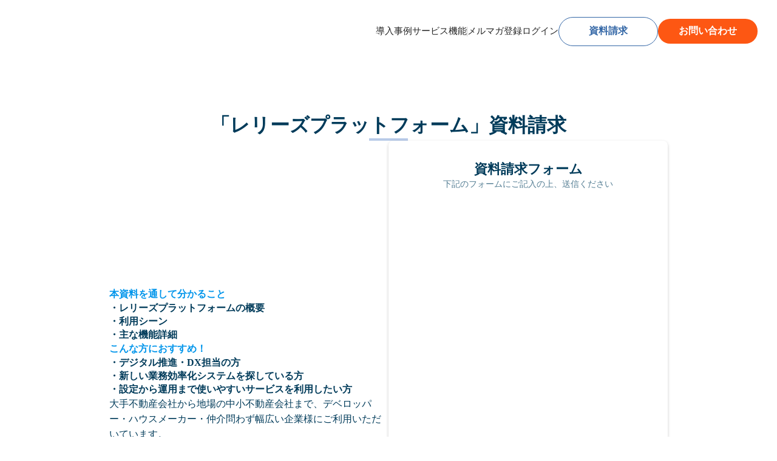

--- FILE ---
content_type: text/html;charset=utf-8
request_url: https://release.estate/request
body_size: 56530
content:
<!DOCTYPE html>
<html lang="ja">
<head><meta charset="utf-8">
<meta name="viewport" content="width=device-width, initial-scale=1">
<title>レリーズ｜資料請求</title>
<link rel="preconnect" href="https://fonts.gstatic.com" crossorigin>
<meta name="generator" content="Studio.Design">
<meta name="robots" content="all">
<meta property="og:site_name" content="Release(レリーズ)｜不動産取引支援ハブ">
<meta property="og:title" content="レリーズ｜資料請求">
<meta property="og:image" content="https://storage.googleapis.com/production-os-assets/assets/38e881b4-d35e-48f5-b0fb-43016e56b4b4">
<meta property="og:description" content="レリーズの資料請求ページです。">
<meta property="og:type" content="website">
<meta name="description" content="レリーズの資料請求ページです。">
<meta property="twitter:card" content="summary_large_image">
<meta property="twitter:image" content="https://storage.googleapis.com/production-os-assets/assets/38e881b4-d35e-48f5-b0fb-43016e56b4b4">
<meta name="apple-mobile-web-app-title" content="レリーズ｜資料請求">
<meta name="format-detection" content="telephone=no,email=no,address=no">
<meta name="chrome" content="nointentdetection">
<meta property="og:url" content="/request">
<link rel="icon" type="image/png" href="https://storage.googleapis.com/production-os-assets/assets/b52fc2ad-0844-4b67-a8a6-02208a384167" data-hid="2c9d455">
<link rel="apple-touch-icon" type="image/png" href="https://storage.googleapis.com/production-os-assets/assets/b52fc2ad-0844-4b67-a8a6-02208a384167" data-hid="74ef90c">
<link rel="stylesheet" href="https://fonts.fontplus.dev/v1/css/ZxKPdUeF" crossorigin data-hid="13510ba"><link rel="modulepreload" as="script" crossorigin href="/_nuxt/entry.6bc2a31e.js"><link rel="preload" as="style" href="/_nuxt/entry.4bab7537.css"><link rel="prefetch" as="image" type="image/svg+xml" href="/_nuxt/close_circle.c7480f3c.svg"><link rel="prefetch" as="image" type="image/svg+xml" href="/_nuxt/round_check.0ebac23f.svg"><link rel="prefetch" as="script" crossorigin href="/_nuxt/LottieRenderer.7dff33f0.js"><link rel="prefetch" as="script" crossorigin href="/_nuxt/error-404.3f1be183.js"><link rel="prefetch" as="script" crossorigin href="/_nuxt/error-500.4ea9075f.js"><link rel="stylesheet" href="/_nuxt/entry.4bab7537.css"><style>.page-enter-active{transition:.6s cubic-bezier(.4,.4,0,1)}.page-leave-active{transition:.3s cubic-bezier(.4,.4,0,1)}.page-enter-from,.page-leave-to{opacity:0}</style><style>:root{--rebranding-loading-bg:#e5e5e5;--rebranding-loading-bar:#222}</style><style>.app[data-v-d12de11f]{align-items:center;flex-direction:column;height:100%;justify-content:center;width:100%}.title[data-v-d12de11f]{font-size:34px;font-weight:300;letter-spacing:2.45px;line-height:30px;margin:30px}</style><style>.DynamicAnnouncer[data-v-cc1e3fda]{height:1px;margin:-1px;overflow:hidden;padding:0;position:absolute;width:1px;clip:rect(0,0,0,0);border-width:0;white-space:nowrap}</style><style>.TitleAnnouncer[data-v-1a8a037a]{height:1px;margin:-1px;overflow:hidden;padding:0;position:absolute;width:1px;clip:rect(0,0,0,0);border-width:0;white-space:nowrap}</style><style>.publish-studio-style[data-v-74fe0335]{transition:.4s cubic-bezier(.4,.4,0,1)}</style><style>.product-font-style[data-v-ed93fc7d]{transition:.4s cubic-bezier(.4,.4,0,1)}</style><style>/*! * Font Awesome Free 6.4.2 by @fontawesome - https://fontawesome.com * License - https://fontawesome.com/license/free (Icons: CC BY 4.0, Fonts: SIL OFL 1.1, Code: MIT License) * Copyright 2023 Fonticons, Inc. */.fa-brands,.fa-solid{-moz-osx-font-smoothing:grayscale;-webkit-font-smoothing:antialiased;--fa-display:inline-flex;align-items:center;display:var(--fa-display,inline-block);font-style:normal;font-variant:normal;justify-content:center;line-height:1;text-rendering:auto}.fa-solid{font-family:Font Awesome\ 6 Free;font-weight:900}.fa-brands{font-family:Font Awesome\ 6 Brands;font-weight:400}:host,:root{--fa-style-family-classic:"Font Awesome 6 Free";--fa-font-solid:normal 900 1em/1 "Font Awesome 6 Free";--fa-style-family-brands:"Font Awesome 6 Brands";--fa-font-brands:normal 400 1em/1 "Font Awesome 6 Brands"}@font-face{font-display:block;font-family:Font Awesome\ 6 Free;font-style:normal;font-weight:900;src:url(https://storage.googleapis.com/production-os-assets/assets/fontawesome/1629704621943/6.4.2/webfonts/fa-solid-900.woff2) format("woff2"),url(https://storage.googleapis.com/production-os-assets/assets/fontawesome/1629704621943/6.4.2/webfonts/fa-solid-900.ttf) format("truetype")}@font-face{font-display:block;font-family:Font Awesome\ 6 Brands;font-style:normal;font-weight:400;src:url(https://storage.googleapis.com/production-os-assets/assets/fontawesome/1629704621943/6.4.2/webfonts/fa-brands-400.woff2) format("woff2"),url(https://storage.googleapis.com/production-os-assets/assets/fontawesome/1629704621943/6.4.2/webfonts/fa-brands-400.ttf) format("truetype")}</style><style>.spinner[data-v-36413753]{animation:loading-spin-36413753 1s linear infinite;height:16px;pointer-events:none;width:16px}.spinner[data-v-36413753]:before{border-bottom:2px solid transparent;border-right:2px solid transparent;border-color:transparent currentcolor currentcolor transparent;border-style:solid;border-width:2px;opacity:.2}.spinner[data-v-36413753]:after,.spinner[data-v-36413753]:before{border-radius:50%;box-sizing:border-box;content:"";height:100%;position:absolute;width:100%}.spinner[data-v-36413753]:after{border-left:2px solid transparent;border-top:2px solid transparent;border-color:currentcolor transparent transparent currentcolor;border-style:solid;border-width:2px;opacity:1}@keyframes loading-spin-36413753{0%{transform:rotate(0deg)}to{transform:rotate(1turn)}}</style><style>@font-face{font-family:grandam;font-style:normal;font-weight:400;src:url(https://storage.googleapis.com/studio-front/fonts/grandam.ttf) format("truetype")}@font-face{font-family:Material Icons;font-style:normal;font-weight:400;src:url(https://storage.googleapis.com/production-os-assets/assets/material-icons/1629704621943/MaterialIcons-Regular.eot);src:local("Material Icons"),local("MaterialIcons-Regular"),url(https://storage.googleapis.com/production-os-assets/assets/material-icons/1629704621943/MaterialIcons-Regular.woff2) format("woff2"),url(https://storage.googleapis.com/production-os-assets/assets/material-icons/1629704621943/MaterialIcons-Regular.woff) format("woff"),url(https://storage.googleapis.com/production-os-assets/assets/material-icons/1629704621943/MaterialIcons-Regular.ttf) format("truetype")}.StudioCanvas{display:flex;height:auto;min-height:100dvh}.StudioCanvas>.sd{min-height:100dvh;overflow:clip}a,abbr,address,article,aside,audio,b,blockquote,body,button,canvas,caption,cite,code,dd,del,details,dfn,div,dl,dt,em,fieldset,figcaption,figure,footer,form,h1,h2,h3,h4,h5,h6,header,hgroup,html,i,iframe,img,input,ins,kbd,label,legend,li,main,mark,menu,nav,object,ol,p,pre,q,samp,section,select,small,span,strong,sub,summary,sup,table,tbody,td,textarea,tfoot,th,thead,time,tr,ul,var,video{border:0;font-family:sans-serif;line-height:1;list-style:none;margin:0;padding:0;text-decoration:none;-webkit-font-smoothing:antialiased;-webkit-backface-visibility:hidden;box-sizing:border-box;color:#333;transition:.3s cubic-bezier(.4,.4,0,1);word-spacing:1px}a:focus:not(:focus-visible),button:focus:not(:focus-visible),summary:focus:not(:focus-visible){outline:none}nav ul{list-style:none}blockquote,q{quotes:none}blockquote:after,blockquote:before,q:after,q:before{content:none}a,button{background:transparent;font-size:100%;margin:0;padding:0;vertical-align:baseline}ins{text-decoration:none}ins,mark{background-color:#ff9;color:#000}mark{font-style:italic;font-weight:700}del{text-decoration:line-through}abbr[title],dfn[title]{border-bottom:1px dotted;cursor:help}table{border-collapse:collapse;border-spacing:0}hr{border:0;border-top:1px solid #ccc;display:block;height:1px;margin:1em 0;padding:0}input,select{vertical-align:middle}textarea{resize:none}.clearfix:after{clear:both;content:"";display:block}[slot=after] button{overflow-anchor:none}</style><style>.sd{flex-wrap:nowrap;max-width:100%;pointer-events:all;z-index:0;-webkit-overflow-scrolling:touch;align-content:center;align-items:center;display:flex;flex:none;flex-direction:column;position:relative}.sd::-webkit-scrollbar{display:none}.sd,.sd.richText *{transition-property:all,--g-angle,--g-color-0,--g-position-0,--g-color-1,--g-position-1,--g-color-2,--g-position-2,--g-color-3,--g-position-3,--g-color-4,--g-position-4,--g-color-5,--g-position-5,--g-color-6,--g-position-6,--g-color-7,--g-position-7,--g-color-8,--g-position-8,--g-color-9,--g-position-9,--g-color-10,--g-position-10,--g-color-11,--g-position-11}input.sd,textarea.sd{align-content:normal}.sd[tabindex]:focus{outline:none}.sd[tabindex]:focus-visible{outline:1px solid;outline-color:Highlight;outline-color:-webkit-focus-ring-color}input[type=email],input[type=tel],input[type=text],select,textarea{-webkit-appearance:none}select{cursor:pointer}.frame{display:block;overflow:hidden}.frame>iframe{height:100%;width:100%}.frame .formrun-embed>iframe:not(:first-child){display:none!important}.image{position:relative}.image:before{background-position:50%;background-size:cover;border-radius:inherit;content:"";height:100%;left:0;pointer-events:none;position:absolute;top:0;transition:inherit;width:100%;z-index:-2}.sd.file{cursor:pointer;flex-direction:row;outline:2px solid transparent;outline-offset:-1px;overflow-wrap:anywhere;word-break:break-word}.sd.file:focus-within{outline-color:Highlight;outline-color:-webkit-focus-ring-color}.file>input[type=file]{opacity:0;pointer-events:none;position:absolute}.sd.text,.sd:where(.icon){align-content:center;align-items:center;display:flex;flex-direction:row;justify-content:center;overflow:visible;overflow-wrap:anywhere;word-break:break-word}.sd:where(.icon.fa){display:inline-flex}.material-icons{align-items:center;display:inline-flex;font-family:Material Icons;font-size:24px;font-style:normal;font-weight:400;justify-content:center;letter-spacing:normal;line-height:1;text-transform:none;white-space:nowrap;word-wrap:normal;direction:ltr;text-rendering:optimizeLegibility;-webkit-font-smoothing:antialiased}.sd:where(.icon.material-symbols){align-items:center;display:flex;font-style:normal;font-variation-settings:"FILL" var(--symbol-fill,0),"wght" var(--symbol-weight,400);justify-content:center;min-height:1em;min-width:1em}.sd.material-symbols-outlined{font-family:Material Symbols Outlined}.sd.material-symbols-rounded{font-family:Material Symbols Rounded}.sd.material-symbols-sharp{font-family:Material Symbols Sharp}.sd.material-symbols-weight-100{--symbol-weight:100}.sd.material-symbols-weight-200{--symbol-weight:200}.sd.material-symbols-weight-300{--symbol-weight:300}.sd.material-symbols-weight-400{--symbol-weight:400}.sd.material-symbols-weight-500{--symbol-weight:500}.sd.material-symbols-weight-600{--symbol-weight:600}.sd.material-symbols-weight-700{--symbol-weight:700}.sd.material-symbols-fill{--symbol-fill:1}a,a.icon,a.text{-webkit-tap-highlight-color:rgba(0,0,0,.15)}.fixed{z-index:2}.sticky{z-index:1}.button{transition:.4s cubic-bezier(.4,.4,0,1)}.button,.link{cursor:pointer}.submitLoading{opacity:.5!important;pointer-events:none!important}.richText{display:block;word-break:break-word}.richText [data-thread],.richText a,.richText blockquote,.richText em,.richText h1,.richText h2,.richText h3,.richText h4,.richText li,.richText ol,.richText p,.richText p>code,.richText pre,.richText pre>code,.richText s,.richText strong,.richText table tbody,.richText table tbody tr,.richText table tbody tr>td,.richText table tbody tr>th,.richText u,.richText ul{backface-visibility:visible;color:inherit;font-family:inherit;font-size:inherit;font-style:inherit;font-weight:inherit;letter-spacing:inherit;line-height:inherit;text-align:inherit}.richText p{display:block;margin:10px 0}.richText>p{min-height:1em}.richText img,.richText video{height:auto;max-width:100%;vertical-align:bottom}.richText h1{display:block;font-size:3em;font-weight:700;margin:20px 0}.richText h2{font-size:2em}.richText h2,.richText h3{display:block;font-weight:700;margin:10px 0}.richText h3{font-size:1em}.richText h4,.richText h5{font-weight:600}.richText h4,.richText h5,.richText h6{display:block;font-size:1em;margin:10px 0}.richText h6{font-weight:500}.richText [data-type=table]{overflow-x:auto}.richText [data-type=table] p{white-space:pre-line;word-break:break-all}.richText table{border:1px solid #f2f2f2;border-collapse:collapse;border-spacing:unset;color:#1a1a1a;font-size:14px;line-height:1.4;margin:10px 0;table-layout:auto}.richText table tr th{background:hsla(0,0%,96%,.5)}.richText table tr td,.richText table tr th{border:1px solid #f2f2f2;max-width:240px;min-width:100px;padding:12px}.richText table tr td p,.richText table tr th p{margin:0}.richText blockquote{border-left:3px solid rgba(0,0,0,.15);font-style:italic;margin:10px 0;padding:10px 15px}.richText [data-type=embed_code]{margin:20px 0;position:relative}.richText [data-type=embed_code]>.height-adjuster>.wrapper{position:relative}.richText [data-type=embed_code]>.height-adjuster>.wrapper[style*=padding-top] iframe{height:100%;left:0;position:absolute;top:0;width:100%}.richText [data-type=embed_code][data-embed-sandbox=true]{display:block;overflow:hidden}.richText [data-type=embed_code][data-embed-code-type=instagram]>.height-adjuster>.wrapper[style*=padding-top]{padding-top:100%}.richText [data-type=embed_code][data-embed-code-type=instagram]>.height-adjuster>.wrapper[style*=padding-top] blockquote{height:100%;left:0;overflow:hidden;position:absolute;top:0;width:100%}.richText [data-type=embed_code][data-embed-code-type=codepen]>.height-adjuster>.wrapper{padding-top:50%}.richText [data-type=embed_code][data-embed-code-type=codepen]>.height-adjuster>.wrapper iframe{height:100%;left:0;position:absolute;top:0;width:100%}.richText [data-type=embed_code][data-embed-code-type=slideshare]>.height-adjuster>.wrapper{padding-top:56.25%}.richText [data-type=embed_code][data-embed-code-type=slideshare]>.height-adjuster>.wrapper iframe{height:100%;left:0;position:absolute;top:0;width:100%}.richText [data-type=embed_code][data-embed-code-type=speakerdeck]>.height-adjuster>.wrapper{padding-top:56.25%}.richText [data-type=embed_code][data-embed-code-type=speakerdeck]>.height-adjuster>.wrapper iframe{height:100%;left:0;position:absolute;top:0;width:100%}.richText [data-type=embed_code][data-embed-code-type=snapwidget]>.height-adjuster>.wrapper{padding-top:30%}.richText [data-type=embed_code][data-embed-code-type=snapwidget]>.height-adjuster>.wrapper iframe{height:100%;left:0;position:absolute;top:0;width:100%}.richText [data-type=embed_code][data-embed-code-type=firework]>.height-adjuster>.wrapper fw-embed-feed{-webkit-user-select:none;-moz-user-select:none;user-select:none}.richText [data-type=embed_code_empty]{display:none}.richText ul{margin:0 0 0 20px}.richText ul li{list-style:disc;margin:10px 0}.richText ul li p{margin:0}.richText ol{margin:0 0 0 20px}.richText ol li{list-style:decimal;margin:10px 0}.richText ol li p{margin:0}.richText hr{border-top:1px solid #ccc;margin:10px 0}.richText p>code{background:#eee;border:1px solid rgba(0,0,0,.1);border-radius:6px;display:inline;margin:2px;padding:0 5px}.richText pre{background:#eee;border-radius:6px;font-family:Menlo,Monaco,Courier New,monospace;margin:20px 0;padding:25px 35px;white-space:pre-wrap}.richText pre code{border:none;padding:0}.richText strong{color:inherit;display:inline;font-family:inherit;font-weight:900}.richText em{font-style:italic}.richText a,.richText u{text-decoration:underline}.richText a{color:#007cff;display:inline}.richText s{text-decoration:line-through}.richText [data-type=table_of_contents]{background-color:#f5f5f5;border-radius:2px;color:#616161;font-size:16px;list-style:none;margin:0;padding:24px 24px 8px;text-decoration:underline}.richText [data-type=table_of_contents] .toc_list{margin:0}.richText [data-type=table_of_contents] .toc_item{color:currentColor;font-size:inherit!important;font-weight:inherit;list-style:none}.richText [data-type=table_of_contents] .toc_item>a{border:none;color:currentColor;font-size:inherit!important;font-weight:inherit;text-decoration:none}.richText [data-type=table_of_contents] .toc_item>a:hover{opacity:.7}.richText [data-type=table_of_contents] .toc_item--1{margin:0 0 16px}.richText [data-type=table_of_contents] .toc_item--2{margin:0 0 16px;padding-left:2rem}.richText [data-type=table_of_contents] .toc_item--3{margin:0 0 16px;padding-left:4rem}.sd.section{align-content:center!important;align-items:center!important;flex-direction:column!important;flex-wrap:nowrap!important;height:auto!important;max-width:100%!important;padding:0!important;width:100%!important}.sd.section-inner{position:static!important}@property --g-angle{syntax:"<angle>";inherits:false;initial-value:180deg}@property --g-color-0{syntax:"<color>";inherits:false;initial-value:transparent}@property --g-position-0{syntax:"<percentage>";inherits:false;initial-value:.01%}@property --g-color-1{syntax:"<color>";inherits:false;initial-value:transparent}@property --g-position-1{syntax:"<percentage>";inherits:false;initial-value:100%}@property --g-color-2{syntax:"<color>";inherits:false;initial-value:transparent}@property --g-position-2{syntax:"<percentage>";inherits:false;initial-value:100%}@property --g-color-3{syntax:"<color>";inherits:false;initial-value:transparent}@property --g-position-3{syntax:"<percentage>";inherits:false;initial-value:100%}@property --g-color-4{syntax:"<color>";inherits:false;initial-value:transparent}@property --g-position-4{syntax:"<percentage>";inherits:false;initial-value:100%}@property --g-color-5{syntax:"<color>";inherits:false;initial-value:transparent}@property --g-position-5{syntax:"<percentage>";inherits:false;initial-value:100%}@property --g-color-6{syntax:"<color>";inherits:false;initial-value:transparent}@property --g-position-6{syntax:"<percentage>";inherits:false;initial-value:100%}@property --g-color-7{syntax:"<color>";inherits:false;initial-value:transparent}@property --g-position-7{syntax:"<percentage>";inherits:false;initial-value:100%}@property --g-color-8{syntax:"<color>";inherits:false;initial-value:transparent}@property --g-position-8{syntax:"<percentage>";inherits:false;initial-value:100%}@property --g-color-9{syntax:"<color>";inherits:false;initial-value:transparent}@property --g-position-9{syntax:"<percentage>";inherits:false;initial-value:100%}@property --g-color-10{syntax:"<color>";inherits:false;initial-value:transparent}@property --g-position-10{syntax:"<percentage>";inherits:false;initial-value:100%}@property --g-color-11{syntax:"<color>";inherits:false;initial-value:transparent}@property --g-position-11{syntax:"<percentage>";inherits:false;initial-value:100%}</style><style>.snackbar[data-v-e23c1c77]{align-items:center;background:#fff;border:1px solid #ededed;border-radius:6px;box-shadow:0 16px 48px -8px rgba(0,0,0,.08),0 10px 25px -5px rgba(0,0,0,.11);display:flex;flex-direction:row;gap:8px;justify-content:space-between;left:50%;max-width:90vw;padding:16px 20px;position:fixed;top:32px;transform:translateX(-50%);-webkit-user-select:none;-moz-user-select:none;user-select:none;width:480px;z-index:9999}.snackbar.v-enter-active[data-v-e23c1c77],.snackbar.v-leave-active[data-v-e23c1c77]{transition:.4s cubic-bezier(.4,.4,0,1)}.snackbar.v-enter-from[data-v-e23c1c77],.snackbar.v-leave-to[data-v-e23c1c77]{opacity:0;transform:translate(-50%,-10px)}.snackbar .convey[data-v-e23c1c77]{align-items:center;display:flex;flex-direction:row;gap:8px;padding:0}.snackbar .convey .icon[data-v-e23c1c77]{background-position:50%;background-repeat:no-repeat;flex-shrink:0;height:24px;width:24px}.snackbar .convey .message[data-v-e23c1c77]{font-size:14px;font-style:normal;font-weight:400;line-height:20px;white-space:pre-line}.snackbar .convey.error .icon[data-v-e23c1c77]{background-image:url(/_nuxt/close_circle.c7480f3c.svg)}.snackbar .convey.error .message[data-v-e23c1c77]{color:#f84f65}.snackbar .convey.success .icon[data-v-e23c1c77]{background-image:url(/_nuxt/round_check.0ebac23f.svg)}.snackbar .convey.success .message[data-v-e23c1c77]{color:#111}.snackbar .button[data-v-e23c1c77]{align-items:center;border-radius:40px;color:#4b9cfb;display:flex;flex-shrink:0;font-family:Inter;font-size:12px;font-style:normal;font-weight:700;justify-content:center;line-height:16px;padding:4px 8px}.snackbar .button[data-v-e23c1c77]:hover{background:#f5f5f5}</style><style>a[data-v-757b86f2]{align-items:center;border-radius:4px;bottom:20px;height:20px;justify-content:center;left:20px;perspective:300px;position:fixed;transition:0s linear;width:84px;z-index:2000}@media (hover:hover){a[data-v-757b86f2]{transition:.4s cubic-bezier(.4,.4,0,1);will-change:width,height}a[data-v-757b86f2]:hover{height:32px;width:200px}}[data-v-757b86f2] .custom-fill path{fill:var(--03ccd9fe)}.fade-enter-active[data-v-757b86f2],.fade-leave-active[data-v-757b86f2]{position:absolute;transform:translateZ(0);transition:opacity .3s cubic-bezier(.4,.4,0,1);will-change:opacity,transform}.fade-enter-from[data-v-757b86f2],.fade-leave-to[data-v-757b86f2]{opacity:0}</style><style>.design-canvas__modal{height:100%;pointer-events:none;position:fixed;transition:none;width:100%;z-index:2}.design-canvas__modal:focus{outline:none}.design-canvas__modal.v-enter-active .studio-canvas,.design-canvas__modal.v-leave-active,.design-canvas__modal.v-leave-active .studio-canvas{transition:.4s cubic-bezier(.4,.4,0,1)}.design-canvas__modal.v-enter-active .studio-canvas *,.design-canvas__modal.v-leave-active .studio-canvas *{transition:none!important}.design-canvas__modal.isNone{transition:none}.design-canvas__modal .design-canvas__modal__base{height:100%;left:0;pointer-events:auto;position:fixed;top:0;transition:.4s cubic-bezier(.4,.4,0,1);width:100%;z-index:-1}.design-canvas__modal .studio-canvas{height:100%;pointer-events:none}.design-canvas__modal .studio-canvas>*{background:none!important;pointer-events:none}</style></head>
<body ><div id="__nuxt"><div><span></span><!----><!----></div></div><script type="application/json" id="__NUXT_DATA__" data-ssr="true">[["Reactive",1],{"data":2,"state":4,"_errors":5,"serverRendered":6,"path":7,"pinia":8},{"dynamicDatarequest":3},null,{},{"dynamicDatarequest":3},true,"/request",{"cmsContentStore":9,"indexStore":12,"projectStore":15,"productStore":35,"pageHeadStore":951},{"listContentsMap":10,"contentMap":11},["Map"],["Map"],{"routeType":13,"host":14},"publish","release.estate",{"project":16},{"id":17,"name":18,"type":19,"customDomain":20,"iconImage":20,"coverImage":21,"displayBadge":22,"integrations":23,"snapshot_path":33,"snapshot_id":34,"recaptchaSiteKey":-1},"V5a7LzmxWR","不動産売買支援ハブ「レリーズプラットフォーム」","web","","https://storage.googleapis.com/production-os-assets/assets/305a71dc-e372-4deb-90a3-5e340ac293dd",false,[24,27,30],{"integration_name":25,"code":26},"fontplus","ZxKPdUeF",{"integration_name":28,"code":29},"google-tag-manager","GTM-N8TLJ9K",{"integration_name":31,"code":32},"typesquare","unused","https://storage.googleapis.com/studio-publish/projects/V5a7LzmxWR/XaxgN54Aq7/","XaxgN54Aq7",{"product":36,"isLoaded":6,"selectedModalIds":948,"redirectPage":3,"isInitializedRSS":22,"pageViewMap":949,"symbolViewMap":950},{"breakPoints":37,"colors":47,"fonts":48,"head":160,"info":167,"pages":175,"resources":770,"symbols":779,"style":797,"styleVars":799,"enablePassword":22,"classes":913,"publishedUid":947},[38,41,44],{"maxWidth":39,"name":40},540,"mobile",{"maxWidth":42,"name":43},990,"tablet",{"maxWidth":45,"name":46},1140,"small",[],[49,51,53,80,84,90,94,101,106,110,112,117,121,125,129,135,139,143,148,152,156],{"family":50,"vendor":31},"ゴシックMB101 B JIS2004",{"family":52,"vendor":31},"ゴシックMB101 M JIS2004",{"family":54,"subsets":55,"variants":60,"vendor":79},"Kanit",[56,57,58,59],"latin","latin-ext","thai","vietnamese",[61,62,63,64,65,66,67,68,69,70,71,72,73,74,75,76,77,78],"100","100italic","200","200italic","300","300italic","regular","italic","500","500italic","600","600italic","700","700italic","800","800italic","900","900italic","google",{"family":81,"subsets":82,"variants":83,"vendor":79},"Red Hat Display",[56,57],[65,67,69,71,73,75,77,66,68,70,72,74,76,78],{"family":85,"subsets":86,"variants":89,"vendor":79},"Noto Sans JP",[87,88,56,57,59],"cyrillic","japanese",[61,63,65,67,69,71,73,75,77],{"family":91,"subsets":92,"variants":93,"vendor":79},"Lato",[56,57],[61,62,65,66,67,68,73,74,77,78],{"family":95,"subsets":96,"variants":100,"vendor":79},"Rubik",[97,87,98,99,56,57],"arabic","cyrillic-ext","hebrew",[65,67,69,71,73,75,77,66,68,70,72,74,76,78],{"family":102,"subsets":103,"variants":105,"vendor":79},"Advent Pro",[87,98,104,56,57],"greek",[61,63,65,67,69,71,73,75,77,62,64,66,68,70,72,74,76,78],{"family":107,"subsets":108,"variants":109,"vendor":25},"Macaroni",[88],[69],{"family":111,"vendor":31},"太ゴB101 JIS2004",{"family":113,"subsets":114,"variants":116,"vendor":79},"Open Sans",[87,98,104,115,99,56,57,59],"greek-ext",[65,67,69,71,73,75,66,68,70,72,74,76],{"family":118,"subsets":119,"variants":120,"vendor":79},"Inter",[87,98,104,115,56,57,59],[61,63,65,67,69,71,73,75,77],{"family":122,"subsets":123,"variants":124,"vendor":79},"Zen Antique Soft",[87,104,88,56,57],[67],{"family":126,"subsets":127,"variants":128,"vendor":25},"Tazugane Gothic",[88],[63,69,71],{"family":130,"subsets":131,"variants":132,"vendor":25},"UD Kakugo Large",[88],[133,61,63,65,134,69,71,73,75,77],"50","400",{"family":136,"subsets":137,"variants":138,"vendor":79},"Shippori Mincho B1",[88,56,57],[67,69,71,73,75],{"family":140,"subsets":141,"variants":142,"vendor":79},"Barlow Condensed",[56,57,59],[61,62,63,64,65,66,67,68,69,70,71,72,73,74,75,76,77,78],{"family":144,"subsets":145,"variants":147,"vendor":79},"Noto Sans",[87,98,146,104,115,56,57,59],"devanagari",[61,62,63,64,65,66,67,68,69,70,71,72,73,74,75,76,77,78],{"family":149,"subsets":150,"variants":151,"vendor":79},"Montserrat",[87,98,56,57,59],[61,63,65,67,69,71,73,75,77,62,64,66,68,70,72,74,76,78],{"family":153,"subsets":154,"variants":155,"vendor":79},"Fragment Mono",[98,56,57],[67,68],{"family":157,"subsets":158,"variants":159,"vendor":79},"Nunito Sans",[87,98,56,57,59],[63,65,67,69,71,73,75,77,64,66,68,70,72,74,76,78],{"favicon":161,"lang":162,"meta":163,"title":166},"https://storage.googleapis.com/production-os-assets/assets/b52fc2ad-0844-4b67-a8a6-02208a384167","ja",{"description":164,"og:image":165},"レリーズプラットフォームとは、不動産売買に係る膨大で煩雑な手続きや情報管理を、電子契約、デジタル本人確認等によってデジタル化しつなぎ合わせるサービスです。不動産事業者の業務効率化の大幅な向上と、専用の「マイページ」を通じたエンドユーザーの体験革新を実現します。","https://storage.googleapis.com/production-os-assets/assets/38e881b4-d35e-48f5-b0fb-43016e56b4b4","Release(レリーズ)｜不動産取引支援ハブ",{"baseWidth":168,"created_at":169,"screen":170,"type":19,"updated_at":173,"version":174},1242,1518591100346,{"baseWidth":171,"height":172,"isAutoHeight":22,"width":171,"workingState":22},1280,600,1518792996878,"4.1.9",[176,185,199,205,215,226,236,242,252,260,265,269,275,281,285,291,297,303,309,315,321,327,333,340,346,352,358,364,370,376,386,394,400,404,413,421,427,435,440,444,448,452,456,460,464,468,472,476,480,486,492,498,502,508,511,514,517,523,529,535,538,542,546,550,554,558,562,566,570,574,578,582,586,590,594,598,602,606,610,614,618,622,626,630,634,638,642,646,650,654,658,662,666,670,674,678,682,686,690,693,696,699,702,705,708,712,715,718,721,724,727,730,734,739,743,747,751,758,764],{"id":177,"type":178,"uuid":179,"symbolIds":180},"/","page","ca496122-8679-4c37-baaf-bf2a93bf1178",[181,182,183,184],"8b97acb6-382c-47b3-b94a-1bf958935c9e","20197b02-a126-41d1-8ffe-c6ae7a380016","0ca638bb-7d7a-4060-a969-c2a696b065f3","f18ac2d6-c963-4822-b25a-4a0bf837fb8f",{"head":186,"id":192,"type":178,"uuid":193,"symbolIds":194},{"favicon":187,"meta":188,"title":191},"https://storage.googleapis.com/production-os-assets/assets/60d0daca-d713-4a67-a9fa-bfef19f125cb",{"description":189,"og:image":190},"レリーズコネクトは、SMS と LINE の送受信を一つのアプリで集約し、不動産業務で頻発する「初動アプローチ（主に SMS）」「継続フォロー（主に LINE）」をスムーズに行えます。通常の SMS や LINE とは一線を画す、AI アシストをは じめとする高度な機能が大きな特徴です。","https://storage.googleapis.com/production-os-assets/assets/942de76f-b4d8-4ac6-bf83-73be5fa4e5e1","Release Connect(レリーズコネクト)｜不動産営業特化コミュニケーションアプリ","connect","eda8c000-0e96-41dd-b896-6bb92b68ad4b",[181,195,196,197,198],"b0c74d0d-6e5f-4862-89ab-e1fd99080348","2022b329-f274-4a70-ab4e-c54132b2baac","437f1373-cbc3-4875-87ac-18ee942aa511","d65408bf-503b-4b60-8003-9c78ae823173",{"id":200,"type":178,"uuid":201,"symbolIds":202},"platform","861db74e-a777-43c4-bf21-03be09e82f20",[181,203,204,198],"b3d56a05-2944-40cc-a567-1e72e23bf73f","94cffa78-0fec-468c-9ec0-e54b34c9bc3b",{"head":206,"id":212,"type":178,"uuid":213,"symbolIds":214},{"favicon":207,"meta":208,"title":211},"https://storage.googleapis.com/production-os-assets/assets/cc986c30-27f5-49eb-8f7f-dba7c32cd294",{"description":209,"og:image":210},"レリーズコネクトの資料請求ページです。","https://storage.googleapis.com/production-os-assets/assets/fc99f318-7db3-4eeb-a5f2-2f1d356cc12e","資料請求丨Release Connect(レリーズコネクト)","connect/request","9b648ec4-be52-4405-aa49-70f3048bb796",[181,195,198],{"head":216,"id":223,"type":178,"uuid":224,"symbolIds":225},{"favicon":217,"meta":218,"title":222},"https://storage.googleapis.com/production-os-assets/assets/9bfbf0a8-8614-49fd-9fc0-3e98a5b1d4dd",{"description":219,"og:image":220,"robots":221},"レリーズコネクトの資料請求ありがとうございます。ご登録のメールアドレスに","https://storage.googleapis.com/production-os-assets/assets/103899e0-6137-4243-a47e-f08f634b9b81","noindex","資料請求完了丨Release Connect(レリーズコネクト)","connect/request/thanks","8f461949-61c8-415f-9ac3-056b6e00be91",[181,195,198],{"head":227,"id":233,"type":178,"uuid":234,"symbolIds":235},{"favicon":228,"meta":229,"title":232},"https://storage.googleapis.com/production-os-assets/assets/57b3cdef-990a-4db9-8c2a-6aedc81f96b7",{"description":230,"og:image":231},"弊社へのお問い合わせはこちらから。お客様のご要望にお応えし、最適なソリューションをご提案し","https://storage.googleapis.com/production-os-assets/assets/13d7f56d-59b8-4a49-a972-f5c18cdded75","お問い合わせ丨Release Connect(レリーズコネクト)","connect/contact","b18aff90-3445-46be-a845-53d3a9d7f7b4",[181,195,198],{"head":237,"id":239,"type":178,"uuid":240,"symbolIds":241},{"favicon":228,"meta":238,"title":232},{"description":230,"og:image":231,"robots":221},"connect/contact/flyer","87a53ded-a409-4aa7-8084-ba1320ef63b2",[181,195,198],{"head":243,"id":249,"type":178,"uuid":250,"symbolIds":251},{"favicon":244,"meta":245,"title":248},"https://storage.googleapis.com/production-os-assets/assets/751c1e64-6c05-4f08-8231-fc7e08877292",{"description":246,"og:image":247,"robots":221},"レリーズコネクトへのお問い合わせを頂きあ","https://storage.googleapis.com/production-os-assets/assets/9763ed4a-0120-4751-b07a-62150860d3ee","お問い合わせ完了丨Release Connect(レリーズコネクト)","connect/contact/thanks","141f64ff-eae7-4aff-a259-5dde2287efd0",[181,195,198],{"head":253,"id":257,"type":178,"uuid":258,"symbolIds":259},{"meta":254,"title":256},{"description":255},"レリーズの資料請求ページです。","レリーズ｜資料請求","request-1","16cea4a0-b7ad-4d6b-a041-922a6b93a1b6",[181,203,198],{"id":261,"type":178,"uuid":262,"symbolIds":263},"cases","955a4ee8-0631-4f5f-8298-3605d247c990",[203,264,198],"cb0c774b-ed36-49ac-9d35-4d15ccef4194",{"id":266,"type":178,"uuid":267,"symbolIds":268},"column","4913a5d9-9e1e-41db-9f54-c0b2571d49d2",[181,203,264,198],{"head":270,"id":272,"type":178,"uuid":273,"symbolIds":274},{"meta":271,"title":256},{"description":255},"request/emailsubscription","570570e0-548f-4069-a2ca-9a8720202875",[203,198],{"head":276,"id":278,"type":178,"uuid":279,"symbolIds":280},{"meta":277,"title":256},{"description":255},"request","8813a267-2cf0-4c1d-b27d-54d2b16d5813",[203,198],{"id":282,"type":178,"uuid":283,"symbolIds":284},"seminar","29cee36b-5bdc-4b55-a9cd-087d494d4d53",[203,264],{"head":286,"id":288,"type":178,"uuid":289,"symbolIds":290},{"meta":287,"title":20},{"robots":221},"request/emailsubscription/thanks","4a37ca79-6ab8-4332-8da9-7573cdfad818",[203,198],{"head":292,"id":294,"type":178,"uuid":295,"symbolIds":296},{"meta":293,"title":20},{"robots":221},"request/thanks-1","5d5109d6-1e1e-4932-9747-622454e254dd",[203,198],{"head":298,"id":300,"type":178,"uuid":301,"symbolIds":302},{"meta":299,"title":20},{"robots":221},"request/thanks","1666bedd-2b73-42da-ae51-4e0a472e2f88",[203,198],{"head":304,"id":306,"type":178,"uuid":307,"symbolIds":308},{"meta":305,"title":256},{"description":255},"request/cases/robot/forms","81b22aff-8478-488d-9f64-c1b7f028f7dd",[203,198],{"head":310,"id":312,"type":178,"uuid":313,"symbolIds":314},{"meta":311,"title":256},{"description":255},"request/cases/shochuumimai/forms","9860d362-f5a0-4ae5-8aa0-61afde1b3265",[203,198],{"head":316,"id":318,"type":178,"uuid":319,"symbolIds":320},{"meta":317,"title":256},{"description":255},"request/cases/anabuki_seminar/forms-1","80637104-3145-41c0-8a14-a8074970c8ff",[203,198],{"head":322,"id":324,"type":178,"uuid":325,"symbolIds":326},{"meta":323,"title":256},{"description":255},"request/cases/kasaihokenn/forms","7c05f61e-ad49-4239-b2b7-d06129c79396",[203,198],{"head":328,"id":330,"type":178,"uuid":331,"symbolIds":332},{"meta":329,"title":256},{"description":255},"request/cases/anabukiwebinar/forms","073e12dc-0fe6-4de5-8e69-81b0daa38c6b",[203,198],{"head":334,"id":337,"type":178,"uuid":338,"symbolIds":339},{"meta":335,"title":256},{"description":255,"og:image":336},"https://storage.googleapis.com/production-os-assets/assets/01690c44-7c7a-4238-a1e0-4f877c12b0b0","request/cases/anabuki/forms","69191473-d0e9-40be-8ae9-a8c39d4372fe",[203,198],{"head":341,"id":343,"type":178,"uuid":344,"symbolIds":345},{"meta":342,"title":20},{"robots":221},"request/cases/anabukiwebinar/thanks","1631eebe-d262-40ca-98ca-592fa03b48ab",[203,198],{"head":347,"id":349,"type":178,"uuid":350,"symbolIds":351},{"meta":348,"title":20},{"robots":221},"request/cases/robot/thanks","18e4941b-db54-4604-bbe2-f77debeec3ce",[203,198],{"head":353,"id":355,"type":178,"uuid":356,"symbolIds":357},{"meta":354,"title":20},{"robots":221},"request/cases/shochuumimai/thanks","93f9ea57-bc30-4393-8660-18ea971e9c5a",[203,198],{"head":359,"id":361,"type":178,"uuid":362,"symbolIds":363},{"meta":360,"title":20},{"robots":221},"request/cases/anabuki_seminar/thanks-1","673bedff-b797-4ebb-8de2-f29f9caf8614",[203,198],{"head":365,"id":367,"type":178,"uuid":368,"symbolIds":369},{"meta":366,"title":20},{"robots":221},"request/cases/kasaihokenn/thanks","e4e8d661-8e4c-4dcb-850c-296b28a9dbee",[203],{"head":371,"id":373,"type":178,"uuid":374,"symbolIds":375},{"meta":372,"title":20},{"robots":221},"request/cases/anabuki/thanks","41322249-d865-49e7-93eb-12b05821727a",[203,198],{"head":377,"id":381,"position":382,"type":178,"uuid":384,"symbolIds":385},{"lang":162,"meta":378,"title":380},{"description":379,"og:image":20},"レリーズ本人確認は、不動産売買に特化した日本で唯一のデジタル本人確認サービスです。マイナンバーカード、犯罪収益移転防止法、eKYCに対応しています。","レリーズ本人確認｜不動産売買特化のデジタル本人確認","kyc",{"x":383,"y":383},0,"512d896d-bec0-41b5-927e-17a5f8eac0f3",[198],{"head":387,"id":391,"type":178,"uuid":392,"symbolIds":393},{"meta":388,"title":390},{"description":389},"レリーズ本人確認の資料請求ページです。","レリーズ本人確認｜資料請求","kyc/form","410c60e7-d24e-4134-b0ec-fe40d14e3274",[203,198],{"head":395,"id":397,"type":178,"uuid":398,"symbolIds":399},{"meta":396,"title":20},{"robots":221},"kyc/thanks","51e0aada-39b1-4bae-b57f-879a62de1e54",[203,198],{"id":401,"type":178,"uuid":402,"symbolIds":403},"kyc/contact","f1f2dbb8-6085-4ff8-a2ce-a21e4baa26cf",[181,203,198],{"head":405,"id":409,"position":410,"type":178,"uuid":411,"symbolIds":412},{"lang":162,"meta":406,"title":408},{"description":407,"og:image":20},"レリーズ物件提案は、物件検索から提案、追客管理までの成約プロセスを全面サポートする不動産売買仲介に特化した物件提案・追客サービスです。","レリーズ物件提案｜不動産売買仲介に特化した営業支援サービス","bukken-teian",{"x":383,"y":383},"0de6b596-bcb8-4fdf-8789-96afb3aa702a",[203,198],{"head":414,"id":418,"type":178,"uuid":419,"symbolIds":420},{"meta":415,"title":417},{"description":416},"レリーズ物件提案のお問い合わせページです。","レリーズ物件提案｜お問い合わせ","bukken-teian/form","762ab82b-ad07-426e-a8fd-c9c140d820fe",[198],{"head":422,"id":424,"type":178,"uuid":425,"symbolIds":426},{"meta":423,"title":20},{"robots":221},"bukken-teian/thanks","09caad7c-33f2-4123-b0bf-5245f5e201dd",[198],{"head":428,"id":432,"type":178,"uuid":433,"symbolIds":434},{"meta":429,"title":431},{"description":430},"物件調査forレリーズは、物件調査の代行サービスです。プロによる物件調査、重要事項説明書の作成を請け負います。","物件調査forレリーズ｜不動産 物件調査代行サービス","bukken-chousa","e6e38b6b-9936-4e3d-a702-5fd7063d8cc6",[203,198],{"id":436,"redirectTo":437,"type":438,"uuid":439},"case_studies/case-studies-departure-air","https://blog.release.estate/case_studies/case-studies-departure-air","redirect","fd2cf9ff-d6b1-4dd9-9812-c0d212472ec5",{"id":441,"redirectTo":442,"type":438,"uuid":443},"case_studies/case-studies-aac-re","https://blog.release.estate/case_studies/case-studies-aac-re","9501f5e5-60d7-4d06-a811-17619356eda2",{"id":445,"redirectTo":446,"type":438,"uuid":447},"case_studies/case-studies-issin-estate","https://blog.release.estate/case_studies/case-studies-issin-estate","2e5697de-cc0c-4ecc-a360-385e32d551fd",{"id":449,"redirectTo":450,"type":438,"uuid":451},"case_studies/case-studies-tokyo-tatemono","https://blog.release.estate/case_studies/case-studies-tokyo-tatemono","0e1ec14a-8f40-44ce-aec2-b34c50e6d450",{"id":453,"redirectTo":454,"type":438,"uuid":455},"case_studies/case-fuji-jutaku","https://blog.release.estate/case_studies/case-fuji-jutaku","7e7b4fde-bc8c-43b3-b3f4-94b54372473f",{"id":457,"redirectTo":458,"type":438,"uuid":459},"case_studies/case-studies-soutaku","https://blog.release.estate/case_studies/case-studies-soutaku","22c40d04-5ece-44e1-8391-2e4cd02aecf2",{"id":461,"redirectTo":462,"type":438,"uuid":463},"case_studies/page/1","https://blog.release.estate/case_studies/page/1","de62571c-c6a1-43c9-acb5-3da82d72c4ea",{"id":465,"redirectTo":466,"type":438,"uuid":467},"pdf/relsgn_terms_of_service_registeredusers.pdf","https://storage.googleapis.com/studio-design-asset-files/projects/V5a7LzmxWR/s-1x1_bdb1ebb9-6c90-4e94-9ad3-c602b9f7018b.pdf","d07345ab-cd09-4bcf-a72e-97c1910f4dc8",{"id":469,"redirectTo":470,"type":438,"uuid":471},"pdf/relsgn_terms_of_service_guestusers.pdf","https://storage.googleapis.com/studio-design-asset-files/projects/V5a7LzmxWR/s-1x1_71e7f227-6c59-44d9-94e5-8b6a74e03a0f.pdf","722ebdef-ba88-44a0-b2e9-af7ba38bbb0e",{"id":473,"type":178,"uuid":474,"symbolIds":475},"contact","2005abcd-8fa5-471e-a42f-91ab70c1cb7e",[181,203,198],{"id":477,"type":178,"uuid":478,"symbolIds":479},"contact/flyer","e2a452d3-00e2-412c-a001-681597f23c1a",[181,203,198],{"head":481,"id":483,"type":178,"uuid":484,"symbolIds":485},{"meta":482,"title":20},{"robots":221},"bukken-chousa/thanks","4988044c-2d19-4a15-a743-19f45cac39c0",[203,198],{"head":487,"id":489,"type":178,"uuid":490,"symbolIds":491},{"meta":488,"title":20},{"robots":221},"kyc/thanks-c","3a7e0e11-4461-48a2-bd88-d58152f29300",[203,198],{"head":493,"id":495,"type":178,"uuid":496,"symbolIds":497},{"meta":494,"title":20},{"robots":221},"contact/thanks","3066dae8-88fc-4195-86cb-9ff80c23af55",[203,198],{"id":499,"redirectTo":500,"type":438,"uuid":501},"blogs/electroni-contract-basic2","https://blog.release.estate/blogs/electroni-contract-basic","22bfa69e-bc58-4cad-8c5f-a8bc371a6c34",{"head":503,"id":505,"type":178,"uuid":506,"symbolIds":507},{"meta":504,"title":20},{"robots":221},"404","e688a907-c69d-44d3-9a41-d8964ea36784",[181,198],{"id":509,"redirectTo":177,"type":438,"uuid":510},"info","dc62e58e-a10a-4ff9-911f-36b6d46bfdae",{"id":512,"redirectTo":177,"type":438,"uuid":513},"product","4b79c8e3-6ca2-4915-8e61-10b6a5d5ab93",{"id":515,"redirectTo":177,"type":438,"uuid":516},"price","747de4c6-05db-43db-b42a-770f5093bfc2",{"head":518,"id":520,"type":178,"uuid":521,"symbolIds":522},{"meta":519,"title":256},{"description":255},"old/request/cases/24nomuraSOL1/forms","3332414b-0dca-421b-80ce-52d031025d91",[203,198],{"head":524,"id":526,"type":178,"uuid":527,"symbolIds":528},{"meta":525,"title":20},{"robots":221},"old/request/cases/24nomuraSOL1/thanks","e7396c6c-9336-461a-b062-4c5917913464",[203,198],{"head":530,"id":532,"type":178,"uuid":533,"symbolIds":534},{"meta":531,"title":20},{"robots":221},"old/request/cases/24nomuraSOL2/thanks","1c68c52d-dade-4ac5-b33f-e99de36d2f38",[203,198],{"id":536,"redirectTo":177,"type":438,"uuid":537},"faq","b56214af-0a87-493c-942f-a2e0d2e5dd45",{"id":539,"redirectTo":540,"type":438,"uuid":541},"blogs/it-explanation-of-important-matters2","https://blog.release.estate/blogs/it-explanation-of-important-matters","fd61d389-e166-42f1-9345-108642be15a5",{"id":543,"redirectTo":544,"type":438,"uuid":545},"blogs/electroni-contract-company-rules3","https://blog.release.estate/blogs/electroni-contract-company-rules","ce263228-0def-4a54-9282-156f5812e585",{"id":547,"redirectTo":548,"type":438,"uuid":549},"blogs/electroni-contract-cost3","https://blog.release.estate/blogs/electroni-contract-cost","52e08996-dc06-4303-8ff2-35518dae147b",{"id":551,"redirectTo":552,"type":438,"uuid":553},"blogs/electronic-book-preservation-la","https://blog.release.estate/blogs/electronic-book-preservation-la","26fac7b5-3b0c-42b6-aa63-7678e72ea1e9",{"id":555,"redirectTo":556,"type":438,"uuid":557},"blogs/electroni-contract-checkpoint2","https://blog.release.estate/blogs/electroni-contract-checkpoint","d8392f65-a815-4849-9551-9fd63da2c950",{"id":559,"redirectTo":560,"type":438,"uuid":561},"blogs/real-estate-business-law2","https://blog.release.estate/blogs/real-estate-business-law","2926a125-1a44-4c08-8e77-ff80e36478fc",{"id":563,"redirectTo":564,"type":438,"uuid":565},"blogs/electroni-contract-loan2","https://blog.release.estate/blogs/electroni-contract-loan","c319eeb5-158f-4dbb-9a58-da7a0d20c9a0",{"id":567,"redirectTo":568,"type":438,"uuid":569},"blogs/electroni-contract-stamp-duty2","https://blog.release.estate/blogs/electroni-contract-stamp-duty","5529a6ad-a549-4c09-94ab-98209d8e6ddf",{"id":571,"redirectTo":572,"type":438,"uuid":573},"blogs/h_45i2-nz8","https://blog.release.estate/blogs/buying-and-selling-electroni-contract","1c95edbf-e931-4143-b865-dcbb0589cceb",{"id":575,"redirectTo":576,"type":438,"uuid":577},"blogs/5my3zcfuv95d","https://blog.release.estate/blogs/real-estate-electroni-contract","8d5e513d-00bb-469f-b3be-b8805bb2b0f8",{"id":579,"redirectTo":580,"type":438,"uuid":581},"blogs/invoice","https://blog.release.estate/blogs/invoice","f578a221-52ae-4127-8ab5-09bc99c1fccf",{"id":583,"redirectTo":584,"type":438,"uuid":585},"blogs/re-id","https://blog.release.estate/blogs/re-id","db96e5b7-8ffe-42a6-a621-9b2716037897",{"id":587,"redirectTo":588,"type":438,"uuid":589},"blogs/re-dx-ux","https://blog.release.estate/blogs/re-dx-ux","9c8b5fdf-6f1f-4d3b-b112-59fb4a906d3b",{"id":591,"redirectTo":592,"type":438,"uuid":593},"blogs/re-dx-human-resources","https://blog.release.estate/blogs/re-dx-human-resources","aff311b1-d521-4f0a-9365-54f6c8bb63c6",{"id":595,"redirectTo":596,"type":438,"uuid":597},"blogs/re-tech-identification","https://blog.release.estate/blogs/re-tech-identification","7900dd79-0acc-48e5-a5d4-59bb5e4960c6",{"id":599,"redirectTo":600,"type":438,"uuid":601},"blogs/chatgpt","https://blog.release.estate/blogs/chatgpt","c2a09d23-e662-498b-9e5c-d66cb9f04bc1",{"id":603,"redirectTo":604,"type":438,"uuid":605},"blogs/user-needs","https://blog.release.estate/blogs/user-needs","fb660274-6ba5-4bad-9cbc-633a1164ad54",{"id":607,"redirectTo":608,"type":438,"uuid":609},"blogs/c9-1m212it","https://blog.release.estate/blogs/c9-1m212it","019bacd4-1f1a-4899-bc50-f148fd2951db",{"id":611,"redirectTo":612,"type":438,"uuid":613},"blogs/re-dx-work-flow","https://blog.release.estate/blogs/re-dx-work-flow","52e57bde-a937-4a06-8aa0-8c0f04f3d5ef",{"id":615,"redirectTo":616,"type":438,"uuid":617},"blogs/re-dx-infrastructure","https://blog.release.estate/blogs/re-dx-infrastructure","33adc555-d8c1-4db7-8689-65f08708ccea",{"id":619,"redirectTo":620,"type":438,"uuid":621},"blogs/re-tech-china","https://blog.release.estate/blogs/re-tech-china","265402d9-d26a-4686-8ac4-2abbe0cff8e4",{"id":623,"redirectTo":624,"type":438,"uuid":625},"blogs/re-tech-sale","https://blog.release.estate/blogs/re-tech-sale","0bb95c49-39cf-4c0c-bcfe-e2ab1328d9e4",{"id":627,"redirectTo":628,"type":438,"uuid":629},"blogs/re-tech-attempt","https://blog.release.estate/blogs/re-tech-attempt","79d59b1c-0aec-4d0b-8fc4-5d4108ed77ad",{"id":631,"redirectTo":632,"type":438,"uuid":633},"blogs/re-tech-settlement","https://blog.release.estate/blogs/re-tech-settlement","13354b31-dca7-43ef-b11f-5232f986a6cc",{"id":635,"redirectTo":636,"type":438,"uuid":637},"blogs/re-tech-example","https://blog.release.estate/blogs/re-tech-example","6877f281-de40-4135-b5a5-881e7b162f18",{"id":639,"redirectTo":640,"type":438,"uuid":641},"blogs/re-tech-case","https://blog.release.estate/blogs/re-tech-case","c2b42a52-102b-40d4-860b-ada010a84988",{"id":643,"redirectTo":644,"type":438,"uuid":645},"blogs/re-tech-america","https://blog.release.estate/blogs/re-tech-america","79284416-8240-4a64-b6e2-849518e9ffe2",{"id":647,"redirectTo":648,"type":438,"uuid":649},"blogs/re-dx-issue","https://blog.release.estate/blogs/re-dx-issue","22c1d02f-d56b-47c5-961b-f770d5bbc4de",{"id":651,"redirectTo":652,"type":438,"uuid":653},"blogs/re-dx","https://blog.release.estate/blogs/re-dx","4e5535ea-05a0-42ee-a0f1-64e9aca62bbc",{"id":655,"redirectTo":656,"type":438,"uuid":657},"blogs/re-tech","https://blog.release.estate/blogs/re-tech","625ca3da-7b8e-4495-ac74-6acfb62c9e82",{"id":659,"redirectTo":660,"type":438,"uuid":661},"blogs/risk","https://blog.release.estate/blogs/risk","5322664e-49fc-48f0-a467-111bcaf0eaf9",{"id":663,"redirectTo":664,"type":438,"uuid":665},"blogs/important-matter-manual","https://blog.release.estate/blogs/important-matter-manual","1ad76f42-62ba-4a53-94b5-36eda9f81de7",{"id":667,"redirectTo":668,"type":438,"uuid":669},"blogs/safety","https://blog.release.estate/blogs/safety","de6008a7-62ac-4f11-b0da-c4dd0b274f3c",{"id":671,"redirectTo":672,"type":438,"uuid":673},"blogs/law","https://blog.release.estate/blogs/law","ac12a278-9ee0-47df-af78-673b2aa7cd2d",{"id":675,"redirectTo":676,"type":438,"uuid":677},"blogs/how-to-make","https://blog.release.estate/blogs/how-to-make","0e166ed4-a7be-417f-a9c5-453d9e647e07",{"id":679,"redirectTo":680,"type":438,"uuid":681},"blogs/security","https://blog.release.estate/blogs/security","bc83c29c-f064-4b81-9d75-d13e2a9581b4",{"id":683,"redirectTo":684,"type":438,"uuid":685},"blogs/work-flow","https://blog.release.estate/blogs/work-flow","474c009b-18cc-427a-96c1-6a121bdd2383",{"id":687,"redirectTo":688,"type":438,"uuid":689},"blogs/electronic-contract-howto","https://blog.release.estate/blogs/electronic-contract-howto","d4e35055-296d-4b71-822c-a617b4fae86b",{"id":691,"redirectTo":500,"type":438,"uuid":692},"blogs/electroni-contract-basic","49308766-0751-48d3-8d9d-d4671fd56314",{"id":694,"redirectTo":540,"type":438,"uuid":695},"blogs/it-explanation-of-important-matters","76bc429b-f508-4322-9756-d1eaa7d0e264",{"id":697,"redirectTo":544,"type":438,"uuid":698},"blogs/electroni-contract-company-rules2","2be19dbb-7e4e-43b8-af6b-249ff69e40e7",{"id":700,"redirectTo":548,"type":438,"uuid":701},"blogs/electroni-contract-cost2","341b7dc9-8956-4884-a7ed-9f87a7594c4c",{"id":703,"redirectTo":544,"type":438,"uuid":704},"blogs/electroni-contract-company-rules","fab87ded-d64c-4d1e-8d89-9aa86ab510e7",{"id":706,"redirectTo":548,"type":438,"uuid":707},"blogs/electroni-contract-cost","d5ed2ff9-d10e-4191-9b82-c9d4efd66b20",{"id":709,"redirectTo":710,"type":438,"uuid":711},"blogs/electronic-book-preservation-law","https://blog.release.estate/blogs/electronic-book-preservation-law","7d1d7188-0790-49da-bf99-75a8f1f37575",{"id":713,"redirectTo":556,"type":438,"uuid":714},"blogs/electroni-contract-checkpoint","c586644d-3d44-4a80-85a9-362a2a437919",{"id":716,"redirectTo":560,"type":438,"uuid":717},"blogs/real-estate-business-law","3a4b3799-438a-42ef-8ac9-4dd4addde236",{"id":719,"redirectTo":564,"type":438,"uuid":720},"blogs/electroni-contract-loan","d9363819-f793-4d07-8241-fbfe30c84808",{"id":722,"redirectTo":568,"type":438,"uuid":723},"blogs/electroni-contract-stamp-duty","edd0e1d5-56ae-48b9-8582-f56a5a15afbe",{"id":725,"redirectTo":572,"type":438,"uuid":726},"blogs/buying-and-selling-electroni-contract","6aac634a-9813-4f00-b464-2641c957da26",{"id":728,"redirectTo":576,"type":438,"uuid":729},"blogs/real-estate-electroni-contract","c873f708-610a-4c3e-9f13-4600739db913",{"id":731,"redirectTo":732,"type":438,"uuid":733},"blogs/page/1","https://blog.release.estate/blogs/page/1","9b756229-1918-4186-b064-3a71449fe50b",{"id":735,"isCookieModal":22,"responsive":6,"type":736,"uuid":737,"symbolIds":738},"login","modal","2ddb0690-8633-487b-921e-cbaef7171edf",[],{"id":740,"isCookieModal":22,"responsive":6,"type":736,"uuid":741,"symbolIds":742},"menu","6c9d09e4-9fab-4697-88b0-d3bee4fc0b48",[],{"id":744,"isCookieModal":22,"responsive":6,"type":736,"uuid":745,"symbolIds":746},"menu/platform","5e5a95df-d197-493d-9e3f-299306c3ea46",[],{"id":748,"isCookieModal":22,"responsive":6,"type":736,"uuid":749,"symbolIds":750},"connect/menu","d3425326-b923-4baa-b53d-dfd1d183fae1",[],{"cmsRequest":752,"id":755,"type":178,"uuid":756,"symbolIds":757},{"contentSlug":753,"schemaKey":754},"{{$route.params.slug}}","gN6ITxXQ","cases/:slug","0fdd391e-869b-4d7c-a3f3-7d8cc82e79ed",[203,264,198],{"cmsRequest":759,"id":761,"type":178,"uuid":762,"symbolIds":763},{"contentSlug":753,"schemaKey":760},"CoRmVwZU","column/:slug","be02216c-2811-4f9c-814a-3e407ecb2361",[203,264,204,198],{"cmsRequest":765,"id":767,"type":178,"uuid":768,"symbolIds":769},{"contentSlug":753,"schemaKey":766},"OUYOXorQ","seminar/:slug","3877667d-9085-4f21-95a2-37f6c67aa18f",[203,264],{"rssList":771,"apiList":772,"cmsProjectId":778},[],[773],{"domain":774,"id":775,"method":20,"name":776,"serverApiId":777},"release.microcms.io","94346e64-33ef-4c64-8df2-dcdca57f0149","microCMS リスト","d43eac134a8d4f0db797","56121e6e73434c1fb3d3",[780,781,782,784,785,786,787,788,790,792,793,794,795,796],{"uuid":264},{"uuid":198},{"uuid":783},"40c35439-bc38-477c-a343-4ee033fa5032",{"uuid":203},{"uuid":204},{"uuid":195},{"uuid":184},{"uuid":789},"890de40a-1abb-4dd9-8e3b-b503da6158f0",{"uuid":791},"463807e0-e7fa-4480-94eb-c605a4b2346d",{"uuid":183},{"uuid":182},{"uuid":196},{"uuid":197},{"uuid":181},{"fontFamily":798},[],{"color":800,"fontFamily":859},[801,805,809,812,816,819,823,827,831,835,839,843,847,851,855],{"key":802,"name":803,"value":804},"ec9d98ca","TEXT High","#242424ff",{"key":806,"name":807,"value":808},"fd8fc348","TEXT Medium","#777777ff",{"key":810,"name":807,"value":811},"ee8ed589","#004190ff",{"key":813,"name":814,"value":815},"0497fafc","Accent 1","#fd5713ff",{"key":817,"name":818,"value":811},"8b8abe70","BG",{"key":820,"name":821,"value":822},"e3a535b4","Gradient","linear-gradient(90deg, #0077baff, #004190ff)",{"key":824,"name":825,"value":826},"9ab1005e","レリーズ: Brand","#0096edff",{"key":828,"name":829,"value":830},"cdab3fec","コネクト: Brand","#009d71ff",{"key":832,"name":833,"value":834},"ccb2bc31","コネクト: Pale","#eefff7ff",{"key":836,"name":837,"value":838},"1bab4ac4","レリーズ: Pale","#ebf6ffff",{"key":840,"name":841,"value":842},"64aed138","Background","#f4faffff",{"key":844,"name":845,"value":846},"b7b7af5f","Line","#ccccccff",{"key":848,"name":849,"value":850},"af9f020e","Accent","#fb8000ff",{"key":852,"name":853,"value":854},"89a65310","White","#ffffffff",{"key":856,"name":857,"value":858},"00886197","コネクト :Bright","#00ce88ff",[860,864,868,870,872,875,877,880,883,885,888,891,894,897,899,902,905,907,910],{"key":861,"name":862,"value":863},"738169b6","日本語テキスト：Noto Sans JP","'Noto Sans JP','Red Hat Display'",{"key":865,"name":866,"value":867},"3684e39e","英字テキスト：Red Hat","'Red Hat Display'",{"key":869,"name":20,"value":91},"ed9b70f1",{"key":871,"name":20,"value":95},"efb8c990",{"key":873,"name":20,"value":874},"f9968415","'Advent Pro'",{"key":876,"name":20,"value":107},"b98640be",{"key":878,"name":20,"value":879},"5d9ab573","'太ゴB101 JIS2004'",{"key":881,"name":20,"value":882},"77a0127d","'Open Sans'",{"key":884,"name":20,"value":118},"f9902c32",{"key":886,"name":20,"value":887},"85b49164","'Zen Antique Soft'",{"key":889,"name":20,"value":890},"eca211a5","'UD Kakugo Large'",{"key":892,"name":20,"value":893},"a89dc080","'Tazugane Gothic'",{"key":895,"name":20,"value":896},"468c5265","'Shippori Mincho B1'",{"key":898,"name":20,"value":118},"7a8021bb",{"key":900,"name":20,"value":901},"cfb8ecee","'Barlow Condensed'",{"key":903,"name":20,"value":904},"36ba5262","'Noto Sans'",{"key":906,"name":20,"value":149},"258de798",{"key":908,"name":20,"value":909},"49b93434","'Fragment Mono'",{"key":911,"name":20,"value":912},"9fbcef2e","'Nunito Sans'",{"typography":914},[915,923,929,935,942],{"key":916,"name":917,"style":918},"d7b0b039","Title-XL",{"fontFamily":919,"fontSize":920,"fontWeight":921,"letterSpacing":383,"lineHeight":922},"var(--s-font-7a8021bb)","48px",700,"1.1",{"key":924,"name":925,"style":926},"a1be5a47","Title-L",{"fontFamily":919,"fontSize":927,"fontWeight":921,"letterSpacing":383,"lineHeight":928},"32px","1.40",{"key":930,"name":931,"style":932},"c88514f0","Title-M",{"fontFamily":919,"fontSize":933,"fontWeight":921,"letterSpacing":383,"lineHeight":934},"24px","1.4",{"key":936,"name":937,"style":938},"98b87b21","Paragraph-L",{"fontFamily":919,"fontSize":939,"fontWeight":940,"letterSpacing":383,"lineHeight":941},"16px",400,"1.5",{"key":943,"name":944,"style":945},"19ace5f7","Paragraph-M",{"fontFamily":919,"fontSize":946,"fontWeight":940,"letterSpacing":383,"lineHeight":934},"12px","20260119015517",[],{},["Map"],{"googleFontMap":952,"typesquareLoaded":22,"hasCustomFont":22,"materialSymbols":953},["Map"],[]]</script><script>window.__NUXT__={};window.__NUXT__.config={public:{apiBaseUrl:"https://api.studiodesignapp.com/api",cmsApiBaseUrl:"https://api.cms.studiodesignapp.com",previewBaseUrl:"https://preview.studio.site",facebookAppId:"569471266584583",firebaseApiKey:"AIzaSyBkjSUz89vvvl35U-EErvfHXLhsDakoNNg",firebaseProjectId:"studio-7e371",firebaseAuthDomain:"studio-7e371.firebaseapp.com",firebaseDatabaseURL:"https://studio-7e371.firebaseio.com",firebaseStorageBucket:"studio-7e371.appspot.com",firebaseMessagingSenderId:"373326844567",firebaseAppId:"1:389988806345:web:db757f2db74be8b3",studioDomain:".studio.site",studioPublishUrl:"https://storage.googleapis.com/studio-publish",studioPublishIndexUrl:"https://storage.googleapis.com/studio-publish-index",rssApiPath:"https://rss.studiodesignapp.com/rssConverter",embedSandboxDomain:".studioiframesandbox.com",apiProxyUrl:"https://studio-api-proxy-rajzgb4wwq-an.a.run.app",proxyApiBaseUrl:"",isDev:false,fontsApiBaseUrl:"https://fonts.studio.design",jwtCookieName:"jwt_token"},app:{baseURL:"/",buildAssetsDir:"/_nuxt/",cdnURL:""}}</script><script type="module" src="/_nuxt/entry.6bc2a31e.js" crossorigin></script></body>
</html>

--- FILE ---
content_type: image/svg+xml
request_url: https://storage.googleapis.com/studio-design-asset-files/projects/V5a7LzmxWR/s-43x11_953339ba-5b9b-4d1c-802f-8ceb02ac0184.svg
body_size: 1417
content:
<svg width="43" height="11" viewBox="0 0 43 11" fill="none" xmlns="http://www.w3.org/2000/svg">
<path d="M0.398682 1.26807H1.63695V9.29578C2.29736 9.0847 2.88793 8.83523 3.40863 8.55378C4.86281 7.767 6.06932 6.76274 7.02819 5.54099C7.31394 5.18278 7.58065 4.767 7.841 4.30005L8.62842 5.41945C7.89181 6.57084 6.95833 7.5815 5.84071 8.43864C4.47544 9.48768 2.91332 10.2617 1.16704 10.7606L0.405033 10.0122V1.26807H0.398682Z" fill="#0095EB"/>
<path d="M11.6829 1.21079H12.9211V7.07007H11.6829V1.21079ZM17.1439 1.10205H18.3822V4.92721C18.3822 6.27049 18.2743 7.27476 18.0584 7.93361C17.8806 8.49651 17.6329 8.93787 17.3217 9.27049C16.674 9.97412 15.6326 10.4922 14.1975 10.8313L13.5879 9.73105C15.1564 9.41122 16.166 8.87391 16.6042 8.1319C16.8836 7.65855 17.055 7.05727 17.1122 6.33446C17.1376 6.00184 17.1503 5.53489 17.1503 4.94V1.10205H17.1439Z" fill="#0095EB"/>
<path d="M21.481 5.17627H30.841V6.37883H21.481V5.17627Z" fill="#0095EB"/>
<path d="M33.216 1.95915H39.0962L39.7502 2.76512C39.4327 3.99327 38.9057 5.18943 38.1627 6.34721C39.3184 7.25553 40.4488 8.31097 41.56 9.51352L40.6901 10.5242C39.7185 9.40478 38.6517 8.31736 37.4896 7.26193C36.2894 8.71395 34.8226 9.80777 33.089 10.5562L32.4413 9.44956C33.6986 8.94423 34.7273 8.33655 35.5338 7.62653C36.4736 6.79497 37.2293 5.82909 37.8008 4.72888C38.0865 4.17877 38.2961 3.61587 38.4294 3.05937H33.2287V1.95915H33.216ZM40.4107 3.03378C40.1884 2.44529 39.8264 1.78645 39.3311 1.05724L40.1694 0.750199C40.5758 1.3131 40.9441 1.95915 41.2679 2.68836L40.4043 3.03378H40.4107ZM41.8712 2.79071C41.5918 2.0679 41.2298 1.40265 40.7917 0.794975L41.5918 0.532715C42.0172 1.05084 42.3792 1.6841 42.6713 2.41971L41.8712 2.79711V2.79071Z" fill="#0095EB"/>
</svg>


--- FILE ---
content_type: text/plain; charset=utf-8
request_url: https://analytics.studiodesignapp.com/event
body_size: -230
content:
Message published: 17857753746645433

--- FILE ---
content_type: image/svg+xml
request_url: https://storage.googleapis.com/studio-design-asset-files/projects/V5a7LzmxWR/s-180x38_f3109edc-5cfa-4fda-af1d-0a8614de2ad4.svg
body_size: 9412
content:
<svg width="180" height="38" viewBox="0 0 180 38" fill="none" xmlns="http://www.w3.org/2000/svg">
<path d="M64.5297 0.637207C63.6915 0.637207 62.9866 0.925054 62.4215 1.50714C61.8563 2.08923 61.5769 2.80565 61.5769 3.66279V34.3152C61.5769 35.1724 61.85 35.8952 62.4024 36.4709C62.9485 37.053 63.628 37.3408 64.4345 37.3408C65.2409 37.3408 65.9775 37.053 66.5427 36.4709C67.1078 35.8952 67.3936 35.1724 67.3936 34.3152V3.66279C67.3936 2.80565 67.1269 2.08284 66.5935 1.50714C66.0601 0.93145 65.3743 0.637207 64.536 0.637207H64.5297Z" fill="#0095EB"/>
<path d="M52.3247 14.2813C51.1944 13.0915 49.8927 12.1576 48.4258 11.4732C46.9589 10.7887 45.3968 10.4497 43.7521 10.4497C41.6185 10.4497 39.6055 11.0062 37.7005 12.1064C35.7954 13.213 34.2524 14.7994 33.0776 16.8655C31.8965 18.9316 31.3123 21.4263 31.3123 24.3559C31.3123 26.8634 31.852 29.1086 32.9379 31.0915C34.0174 33.0744 35.5668 34.648 37.5862 35.7994C39.6055 36.9572 41.9868 37.5329 44.73 37.5329C46.3429 37.5329 47.9114 37.2642 49.4291 36.7269C50.9468 36.1896 52.1279 35.5627 52.9661 34.8463C53.8678 34.1299 54.325 33.3367 54.325 32.454C54.325 31.8015 54.0901 31.2322 53.6202 30.7461C53.1503 30.2599 52.5597 30.0169 51.8548 30.0169C51.3405 30.0169 50.788 30.164 50.2102 30.4582C49.8546 30.6565 49.4608 30.8868 49.0227 31.1683C48.5845 31.4433 48.013 31.68 47.3018 31.8783C46.5906 32.0702 45.6381 32.1725 44.4443 32.1725C43.1552 32.1725 41.936 31.8527 40.7866 31.2194C39.6372 30.5862 38.7038 29.6587 37.9799 28.4369C37.5544 27.7269 37.256 26.9145 37.0845 26.019H53.0677C53.8424 26.019 54.5219 25.7759 55.0997 25.2898C55.6839 24.8037 55.9888 24.1704 56.0205 23.3836C56.0205 21.6245 55.6903 19.9678 55.0299 18.4071C54.3695 16.8463 53.4741 15.471 52.3438 14.2813H52.3247ZM38.8562 17.5243C39.4721 16.9039 40.196 16.4689 41.0343 16.2066C41.8725 15.9444 42.7805 15.8164 43.7458 15.8164C44.711 15.8164 45.6889 16.0339 46.5779 16.4753C47.4669 16.9167 48.2099 17.5115 48.8068 18.2535C49.4037 19.0019 49.7339 19.8463 49.7974 20.793V21.132H37.1035C37.1797 20.729 37.275 20.3516 37.3957 20.0126C37.7513 18.97 38.2339 18.1448 38.8498 17.5243H38.8562Z" fill="#0095EB"/>
<path d="M18.8281 23.3066C23.0446 20.7479 25.6164 16.8012 25.6164 12.3108C25.6164 5.51127 19.9457 0.208496 12.9035 0.208496C6.65495 0.208496 1.52407 4.11042 0.393749 9.72662C0.361999 9.89293 0.336598 10.0145 0.304848 10.1808C-0.0190074 11.8695 1.28911 13.475 2.99729 13.475C4.22286 13.475 5.40398 12.6179 5.74689 11.4409C5.75959 11.3961 5.77229 11.3514 5.78499 11.3002C6.28029 9.1957 8.69333 5.75434 12.6939 5.75434C17.1453 5.75434 19.9013 8.92065 19.9013 12.3108C19.9013 14.7415 18.9361 17.7351 15.1069 19.3215C15.0053 19.3599 14.9164 19.4111 14.7767 19.4686C13.729 19.91 12.2557 20.9206 12.2557 22.974C12.2557 24.8482 13.3924 25.9548 14.3957 27.2021L22.4223 36.2853C23.4319 37.4302 25.4767 37.7437 26.7149 36.7266C27.9405 35.716 27.9976 33.7842 26.9943 32.6904L18.8154 23.313L18.8281 23.3066Z" fill="#0095EB"/>
<path d="M148.859 23.9145C148.021 23.326 147.1 22.8591 146.097 22.5009C145.094 22.1427 144.109 21.8356 143.144 21.5734C142.204 21.3111 141.328 21.0425 140.502 20.7674C139.677 20.4924 139.023 20.1341 138.54 19.6928C138.058 19.2514 137.816 18.6629 137.816 17.9145C137.816 17.1022 138.026 16.5073 138.445 16.1363C138.864 15.7653 139.359 15.5158 139.925 15.4071C140.49 15.2919 141.017 15.2344 141.499 15.2344C142.693 15.2344 143.754 15.4454 144.674 15.8676C145.595 16.2898 146.332 16.8591 146.878 17.5755C147.297 17.9657 147.83 18.1832 148.478 18.2344C149.126 18.2855 149.691 18.1128 150.174 17.7226C150.853 17.1725 151.158 16.5521 151.094 15.8676C151.031 15.1832 150.821 14.6011 150.466 14.1086C149.786 13.2322 148.948 12.5222 147.945 11.9849C146.941 11.4476 145.894 11.0574 144.795 10.8143C143.697 10.5712 142.649 10.4497 141.645 10.4497C140.064 10.4497 138.553 10.7567 137.118 11.3772C135.683 11.9977 134.508 12.874 133.606 14.0126C132.705 15.1512 132.247 16.5329 132.247 18.1576C132.247 19.5904 132.52 20.7738 133.073 21.7205C133.619 22.6672 134.33 23.422 135.206 23.9913C136.076 24.5606 137.042 25.0211 138.089 25.3793C139.137 25.7376 140.166 26.0638 141.163 26.358C142.134 26.6203 143.011 26.8953 143.805 27.1896C144.598 27.4838 145.233 27.842 145.716 28.2642C146.198 28.6864 146.44 29.2557 146.44 29.9721C146.44 30.8164 146.224 31.4433 145.786 31.8527C145.348 32.2621 144.84 32.5179 144.262 32.6331C143.677 32.7482 143.15 32.8186 142.661 32.8506C141.112 32.8506 139.817 32.5883 138.788 32.0702C137.753 31.5521 136.769 30.8164 135.835 29.8761C135.289 29.326 134.724 29.0254 134.14 28.9742C133.555 28.9231 133.009 29.0638 132.495 29.39C131.689 29.9081 131.269 30.5286 131.238 31.245C131.206 31.9614 131.352 32.5435 131.676 33.0041C132.933 34.6928 134.514 35.8761 136.426 36.5414C138.331 37.2066 140.236 37.5393 142.141 37.5393C143.658 37.5393 145.144 37.2386 146.599 36.6373C148.053 36.0361 149.266 35.1469 150.231 33.9764C151.202 32.8058 151.685 31.3921 151.685 29.729C151.685 28.2962 151.425 27.1192 150.91 26.1917C150.396 25.2642 149.716 24.5094 148.878 23.9209L148.859 23.9145Z" fill="#0095EB"/>
<path d="M93.9815 14.2813C92.8512 13.0915 91.5494 12.1576 90.0825 11.4732C88.6156 10.7887 87.0535 10.4497 85.4088 10.4497C83.2752 10.4497 81.2622 11.0062 79.3572 12.1064C77.4522 13.213 75.9091 14.7994 74.7343 16.8655C73.5532 18.9316 72.969 21.4263 72.969 24.3559C72.969 26.8634 73.5088 29.1086 74.5946 31.0915C75.6741 33.0744 77.2236 34.648 79.2429 35.7994C81.2622 36.9572 83.6435 37.5329 86.3868 37.5329C87.9997 37.5329 89.5682 37.2642 91.0858 36.7269C92.6035 36.1896 93.7846 35.5627 94.6228 34.8463C95.5246 34.1299 95.9818 33.3367 95.9818 32.454C95.9818 31.8015 95.7468 31.2322 95.2769 30.7461C94.807 30.2599 94.2164 30.0169 93.5116 30.0169C92.9972 30.0169 92.4448 30.164 91.8669 30.4582C91.5113 30.6565 91.1176 30.8868 90.6794 31.1683C90.2413 31.4433 89.6698 31.68 88.9585 31.8783C88.2473 32.0702 87.2948 32.1725 86.101 32.1725C84.8119 32.1725 83.5927 31.8527 82.4433 31.2194C81.294 30.5862 80.3605 29.6587 79.6366 28.4369C79.2111 27.7269 78.9127 26.9145 78.7412 26.019H94.7244C95.4992 26.019 96.1786 25.7759 96.7565 25.2898C97.3343 24.8037 97.6455 24.1704 97.6772 23.3836C97.6772 21.6245 97.347 19.9678 96.6866 18.4071C96.0262 16.8463 95.1308 15.471 94.0005 14.2813H93.9815ZM80.5129 17.5243C81.1289 16.9039 81.8528 16.4689 82.691 16.2066C83.5292 15.9444 84.4373 15.8164 85.4025 15.8164C86.3677 15.8164 87.3456 16.0339 88.2346 16.4753C89.1236 16.9167 89.8666 17.5115 90.4635 18.2535C91.0604 19.0019 91.3906 19.8463 91.4541 20.793V21.132H78.7603C78.8365 20.729 78.9317 20.3516 79.0524 20.0126C79.408 18.97 79.8906 18.1448 80.5066 17.5243H80.5129Z" fill="#0095EB"/>
<path d="M179.009 18.4002C178.349 16.8395 177.454 15.4642 176.323 14.2744C175.193 13.0847 173.891 12.1508 172.424 11.4663C170.957 10.7819 169.395 10.4429 167.751 10.4429C165.617 10.4429 163.604 10.9994 161.699 12.0996C159.794 13.2062 158.251 14.7926 157.076 16.8586C155.895 18.9247 155.311 21.4194 155.311 24.3491C155.311 26.8565 155.851 29.1017 156.936 31.0847C158.016 33.0676 159.565 34.6412 161.585 35.7925C163.604 36.9503 165.985 37.526 168.729 37.526C170.341 37.526 171.91 37.2574 173.428 36.7201C174.945 36.1827 176.126 35.5559 176.965 34.8395C177.866 34.123 178.324 33.3299 178.324 32.4471C178.324 31.7947 178.089 31.2254 177.619 30.7392C177.149 30.2531 176.558 30.01 175.853 30.01C175.339 30.01 174.787 30.1572 174.209 30.4514C173.853 30.6497 173.459 30.88 173.021 31.1614C172.583 31.4365 172.012 31.6731 171.3 31.8714C170.589 32.0633 169.637 32.1657 168.443 32.1657C167.154 32.1657 165.935 31.8459 164.785 31.2126C163.636 30.5793 162.702 29.6518 161.978 28.4301C161.553 27.7201 161.254 26.9077 161.083 26.0122H177.066C177.841 26.0122 178.52 25.7691 179.098 25.283C179.682 24.7968 179.987 24.1636 180.019 23.3768C180.019 21.6177 179.689 19.961 179.028 18.4002H179.009ZM162.855 17.5239C163.471 16.9034 164.195 16.4685 165.033 16.2062C165.871 15.9439 166.779 15.816 167.744 15.816C168.71 15.816 169.687 16.0335 170.576 16.4749C171.465 16.9162 172.208 17.5111 172.805 18.2531C173.402 19.0015 173.732 19.8459 173.796 20.7926V21.1316H161.102C161.178 20.7286 161.274 20.3512 161.394 20.0122C161.75 18.9695 162.232 18.1444 162.848 17.5239H162.855Z" fill="#0095EB"/>
<path d="M123.96 10.4493C123.122 10.4493 122.424 10.7371 121.877 11.3C121.325 11.8693 121.052 12.5793 121.052 13.4237V13.494C120.766 13.2254 120.455 12.9567 120.106 12.6881C119.249 12.0356 118.239 11.4983 117.077 11.0761C115.915 10.654 114.638 10.4429 113.248 10.4429C111.082 10.4429 109.114 11.0186 107.336 12.1763C105.558 13.3341 104.148 14.9269 103.1 16.961C102.052 18.9951 101.525 21.3427 101.525 24.01C101.525 26.6774 102.052 28.9802 103.1 31.0143C104.148 33.0484 105.577 34.6412 107.387 35.7989C109.196 36.9567 111.216 37.5324 113.438 37.5324C114.664 37.5324 115.8 37.3277 116.855 36.9247C117.902 36.5154 118.817 36.0228 119.591 35.4343C120.163 34.9994 120.652 34.5644 121.046 34.123C121.058 34.9482 121.331 35.639 121.865 36.1955C122.411 36.7648 123.109 37.0463 123.948 37.0463C124.786 37.0463 125.478 36.7648 126.03 36.1955C126.577 35.6262 126.856 34.9162 126.856 34.0719V13.4237C126.856 12.5473 126.583 11.8309 126.03 11.2744C125.478 10.7243 124.786 10.4429 123.948 10.4429L123.96 10.4493ZM120.404 28.1614C119.807 29.396 118.975 30.3746 117.909 31.0911C116.842 31.8075 115.597 32.1657 114.181 32.1657C112.765 32.1657 111.565 31.8075 110.498 31.0911C109.431 30.3746 108.599 29.4024 108.002 28.1614C107.406 26.9269 107.107 25.5452 107.107 24.0164C107.107 22.4876 107.406 21.0548 108.002 19.8203C108.599 18.5857 109.431 17.607 110.498 16.8906C111.565 16.1742 112.79 15.816 114.181 15.816C115.572 15.816 116.848 16.1742 117.909 16.8906C118.975 17.607 119.807 18.5793 120.404 19.8203C121.001 21.0548 121.3 22.4557 121.3 24.0164C121.3 25.5772 121.001 26.9269 120.404 28.1614Z" fill="#0095EB"/>
<path d="M5.81034 21.1831C5.81034 19.5651 4.50965 18.2534 2.90517 18.2534C1.30069 18.2534 0 19.5651 0 21.1831V34.4624C0 36.0804 1.30069 37.392 2.90517 37.392C4.50965 37.392 5.81034 36.0804 5.81034 34.4624V21.1831Z" fill="#0095EB"/>
</svg>
